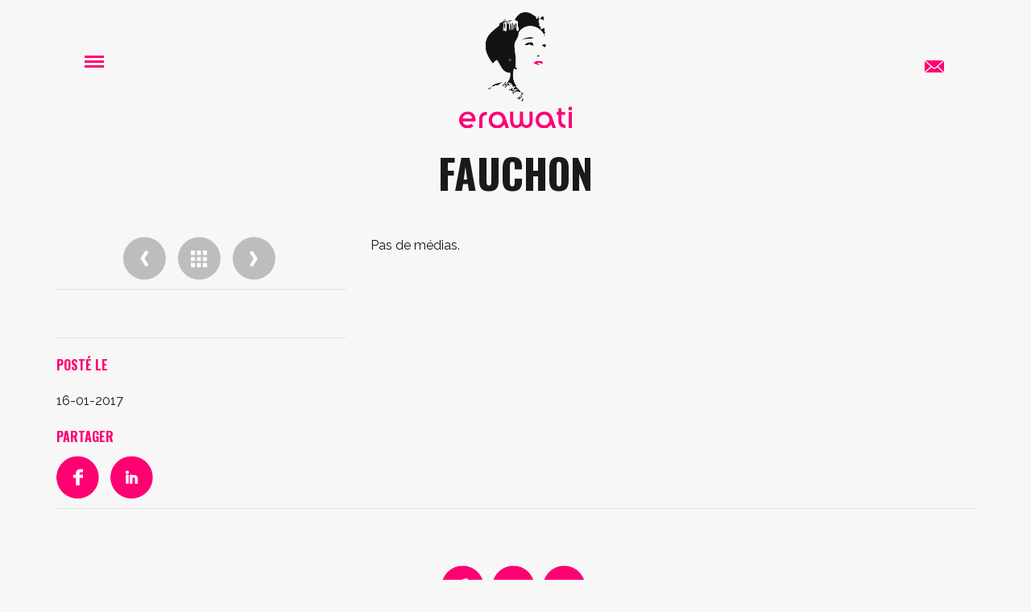

--- FILE ---
content_type: text/html; charset=UTF-8
request_url: https://www.erawati.com/references/fauchon/
body_size: 9151
content:
<!DOCTYPE html>
<html lang="fr-FR">
    <head>
        <meta charset="UTF-8">
        <meta content="IE=Edge" http-equiv="x-ua-compatible">
        <meta name="viewport" content="width=device-width, initial-scale=1.0">
        <meta name=“p:domain_verify” content=“8c7872cdccd55989d7f7ef39411bf9cd”/>
        <meta name='robots' content='index, follow, max-image-preview:large, max-snippet:-1, max-video-preview:-1' />

	<!-- This site is optimized with the Yoast SEO plugin v26.7 - https://yoast.com/wordpress/plugins/seo/ -->
	<title>FAUCHON - ERAWATI - Communication cross canal</title>
	<link rel="canonical" href="https://www.erawati.com/references/fauchon/" />
	<meta property="og:locale" content="fr_FR" />
	<meta property="og:type" content="article" />
	<meta property="og:title" content="FAUCHON - ERAWATI - Communication cross canal" />
	<meta property="og:url" content="https://www.erawati.com/references/fauchon/" />
	<meta property="og:site_name" content="ERAWATI - Communication cross canal" />
	<meta property="article:publisher" content="http://www.facebook.com/pages/Erawati/108715869183608" />
	<meta property="article:modified_time" content="2018-09-21T09:55:15+00:00" />
	<meta property="og:image" content="https://www.erawati.com/wp-content/uploads/2018/09/Fauchon-Paris.jpg" />
	<meta property="og:image:width" content="228" />
	<meta property="og:image:height" content="166" />
	<meta property="og:image:type" content="image/jpeg" />
	<meta name="twitter:card" content="summary_large_image" />
	<script type="application/ld+json" class="yoast-schema-graph">{"@context":"https://schema.org","@graph":[{"@type":"WebPage","@id":"https://www.erawati.com/references/fauchon/","url":"https://www.erawati.com/references/fauchon/","name":"FAUCHON - ERAWATI - Communication cross canal","isPartOf":{"@id":"https://www.erawati.com/#website"},"primaryImageOfPage":{"@id":"https://www.erawati.com/references/fauchon/#primaryimage"},"image":{"@id":"https://www.erawati.com/references/fauchon/#primaryimage"},"thumbnailUrl":"https://www.erawati.com/wp-content/uploads/2018/09/Fauchon-Paris.jpg","datePublished":"2017-01-16T10:49:22+00:00","dateModified":"2018-09-21T09:55:15+00:00","breadcrumb":{"@id":"https://www.erawati.com/references/fauchon/#breadcrumb"},"inLanguage":"fr-FR","potentialAction":[{"@type":"ReadAction","target":["https://www.erawati.com/references/fauchon/"]}]},{"@type":"ImageObject","inLanguage":"fr-FR","@id":"https://www.erawati.com/references/fauchon/#primaryimage","url":"https://www.erawati.com/wp-content/uploads/2018/09/Fauchon-Paris.jpg","contentUrl":"https://www.erawati.com/wp-content/uploads/2018/09/Fauchon-Paris.jpg","width":228,"height":166,"caption":"Fauchon Paris"},{"@type":"BreadcrumbList","@id":"https://www.erawati.com/references/fauchon/#breadcrumb","itemListElement":[{"@type":"ListItem","position":1,"name":"Accueil","item":"https://www.erawati.com/"},{"@type":"ListItem","position":2,"name":"Références","item":"https://www.erawati.com/references/"},{"@type":"ListItem","position":3,"name":"FAUCHON"}]},{"@type":"WebSite","@id":"https://www.erawati.com/#website","url":"https://www.erawati.com/","name":"ERAWATI - COMMUNICATION CROSS CANAL","description":"Au cœur de votre marque","publisher":{"@id":"https://www.erawati.com/#organization"},"potentialAction":[{"@type":"SearchAction","target":{"@type":"EntryPoint","urlTemplate":"https://www.erawati.com/?s={search_term_string}"},"query-input":{"@type":"PropertyValueSpecification","valueRequired":true,"valueName":"search_term_string"}}],"inLanguage":"fr-FR"},{"@type":"Organization","@id":"https://www.erawati.com/#organization","name":"ERAWATI - COMMUNICATION CROSS CANAL","url":"https://www.erawati.com/","logo":{"@type":"ImageObject","inLanguage":"fr-FR","@id":"https://www.erawati.com/#/schema/logo/image/","url":"https://www.erawati.com/wp-content/uploads/2022/11/Logo-ERAWATI.png","contentUrl":"https://www.erawati.com/wp-content/uploads/2022/11/Logo-ERAWATI.png","width":76,"height":111,"caption":"ERAWATI - COMMUNICATION CROSS CANAL"},"image":{"@id":"https://www.erawati.com/#/schema/logo/image/"},"sameAs":["http://www.facebook.com/pages/Erawati/108715869183608","http://fr.linkedin.com/in/erawati","https://soundcloud.com/erawati"]}]}</script>
	<!-- / Yoast SEO plugin. -->


<link rel="alternate" type="application/rss+xml" title="ERAWATI - Communication cross canal &raquo; Flux" href="https://www.erawati.com/feed/" />
<link rel="alternate" type="application/rss+xml" title="ERAWATI - Communication cross canal &raquo; Flux des commentaires" href="https://www.erawati.com/comments/feed/" />
<link rel="alternate" title="oEmbed (JSON)" type="application/json+oembed" href="https://www.erawati.com/wp-json/oembed/1.0/embed?url=https%3A%2F%2Fwww.erawati.com%2Freferences%2Ffauchon%2F" />
<link rel="alternate" title="oEmbed (XML)" type="text/xml+oembed" href="https://www.erawati.com/wp-json/oembed/1.0/embed?url=https%3A%2F%2Fwww.erawati.com%2Freferences%2Ffauchon%2F&#038;format=xml" />
<style id='wp-img-auto-sizes-contain-inline-css' type='text/css'>
img:is([sizes=auto i],[sizes^="auto," i]){contain-intrinsic-size:3000px 1500px}
/*# sourceURL=wp-img-auto-sizes-contain-inline-css */
</style>
<style id='wp-emoji-styles-inline-css' type='text/css'>

	img.wp-smiley, img.emoji {
		display: inline !important;
		border: none !important;
		box-shadow: none !important;
		height: 1em !important;
		width: 1em !important;
		margin: 0 0.07em !important;
		vertical-align: -0.1em !important;
		background: none !important;
		padding: 0 !important;
	}
/*# sourceURL=wp-emoji-styles-inline-css */
</style>
<style id='wp-block-library-inline-css' type='text/css'>
:root{--wp-block-synced-color:#7a00df;--wp-block-synced-color--rgb:122,0,223;--wp-bound-block-color:var(--wp-block-synced-color);--wp-editor-canvas-background:#ddd;--wp-admin-theme-color:#007cba;--wp-admin-theme-color--rgb:0,124,186;--wp-admin-theme-color-darker-10:#006ba1;--wp-admin-theme-color-darker-10--rgb:0,107,160.5;--wp-admin-theme-color-darker-20:#005a87;--wp-admin-theme-color-darker-20--rgb:0,90,135;--wp-admin-border-width-focus:2px}@media (min-resolution:192dpi){:root{--wp-admin-border-width-focus:1.5px}}.wp-element-button{cursor:pointer}:root .has-very-light-gray-background-color{background-color:#eee}:root .has-very-dark-gray-background-color{background-color:#313131}:root .has-very-light-gray-color{color:#eee}:root .has-very-dark-gray-color{color:#313131}:root .has-vivid-green-cyan-to-vivid-cyan-blue-gradient-background{background:linear-gradient(135deg,#00d084,#0693e3)}:root .has-purple-crush-gradient-background{background:linear-gradient(135deg,#34e2e4,#4721fb 50%,#ab1dfe)}:root .has-hazy-dawn-gradient-background{background:linear-gradient(135deg,#faaca8,#dad0ec)}:root .has-subdued-olive-gradient-background{background:linear-gradient(135deg,#fafae1,#67a671)}:root .has-atomic-cream-gradient-background{background:linear-gradient(135deg,#fdd79a,#004a59)}:root .has-nightshade-gradient-background{background:linear-gradient(135deg,#330968,#31cdcf)}:root .has-midnight-gradient-background{background:linear-gradient(135deg,#020381,#2874fc)}:root{--wp--preset--font-size--normal:16px;--wp--preset--font-size--huge:42px}.has-regular-font-size{font-size:1em}.has-larger-font-size{font-size:2.625em}.has-normal-font-size{font-size:var(--wp--preset--font-size--normal)}.has-huge-font-size{font-size:var(--wp--preset--font-size--huge)}.has-text-align-center{text-align:center}.has-text-align-left{text-align:left}.has-text-align-right{text-align:right}.has-fit-text{white-space:nowrap!important}#end-resizable-editor-section{display:none}.aligncenter{clear:both}.items-justified-left{justify-content:flex-start}.items-justified-center{justify-content:center}.items-justified-right{justify-content:flex-end}.items-justified-space-between{justify-content:space-between}.screen-reader-text{border:0;clip-path:inset(50%);height:1px;margin:-1px;overflow:hidden;padding:0;position:absolute;width:1px;word-wrap:normal!important}.screen-reader-text:focus{background-color:#ddd;clip-path:none;color:#444;display:block;font-size:1em;height:auto;left:5px;line-height:normal;padding:15px 23px 14px;text-decoration:none;top:5px;width:auto;z-index:100000}html :where(.has-border-color){border-style:solid}html :where([style*=border-top-color]){border-top-style:solid}html :where([style*=border-right-color]){border-right-style:solid}html :where([style*=border-bottom-color]){border-bottom-style:solid}html :where([style*=border-left-color]){border-left-style:solid}html :where([style*=border-width]){border-style:solid}html :where([style*=border-top-width]){border-top-style:solid}html :where([style*=border-right-width]){border-right-style:solid}html :where([style*=border-bottom-width]){border-bottom-style:solid}html :where([style*=border-left-width]){border-left-style:solid}html :where(img[class*=wp-image-]){height:auto;max-width:100%}:where(figure){margin:0 0 1em}html :where(.is-position-sticky){--wp-admin--admin-bar--position-offset:var(--wp-admin--admin-bar--height,0px)}@media screen and (max-width:600px){html :where(.is-position-sticky){--wp-admin--admin-bar--position-offset:0px}}

/*# sourceURL=wp-block-library-inline-css */
</style><style id='global-styles-inline-css' type='text/css'>
:root{--wp--preset--aspect-ratio--square: 1;--wp--preset--aspect-ratio--4-3: 4/3;--wp--preset--aspect-ratio--3-4: 3/4;--wp--preset--aspect-ratio--3-2: 3/2;--wp--preset--aspect-ratio--2-3: 2/3;--wp--preset--aspect-ratio--16-9: 16/9;--wp--preset--aspect-ratio--9-16: 9/16;--wp--preset--color--black: #000000;--wp--preset--color--cyan-bluish-gray: #abb8c3;--wp--preset--color--white: #ffffff;--wp--preset--color--pale-pink: #f78da7;--wp--preset--color--vivid-red: #cf2e2e;--wp--preset--color--luminous-vivid-orange: #ff6900;--wp--preset--color--luminous-vivid-amber: #fcb900;--wp--preset--color--light-green-cyan: #7bdcb5;--wp--preset--color--vivid-green-cyan: #00d084;--wp--preset--color--pale-cyan-blue: #8ed1fc;--wp--preset--color--vivid-cyan-blue: #0693e3;--wp--preset--color--vivid-purple: #9b51e0;--wp--preset--gradient--vivid-cyan-blue-to-vivid-purple: linear-gradient(135deg,rgb(6,147,227) 0%,rgb(155,81,224) 100%);--wp--preset--gradient--light-green-cyan-to-vivid-green-cyan: linear-gradient(135deg,rgb(122,220,180) 0%,rgb(0,208,130) 100%);--wp--preset--gradient--luminous-vivid-amber-to-luminous-vivid-orange: linear-gradient(135deg,rgb(252,185,0) 0%,rgb(255,105,0) 100%);--wp--preset--gradient--luminous-vivid-orange-to-vivid-red: linear-gradient(135deg,rgb(255,105,0) 0%,rgb(207,46,46) 100%);--wp--preset--gradient--very-light-gray-to-cyan-bluish-gray: linear-gradient(135deg,rgb(238,238,238) 0%,rgb(169,184,195) 100%);--wp--preset--gradient--cool-to-warm-spectrum: linear-gradient(135deg,rgb(74,234,220) 0%,rgb(151,120,209) 20%,rgb(207,42,186) 40%,rgb(238,44,130) 60%,rgb(251,105,98) 80%,rgb(254,248,76) 100%);--wp--preset--gradient--blush-light-purple: linear-gradient(135deg,rgb(255,206,236) 0%,rgb(152,150,240) 100%);--wp--preset--gradient--blush-bordeaux: linear-gradient(135deg,rgb(254,205,165) 0%,rgb(254,45,45) 50%,rgb(107,0,62) 100%);--wp--preset--gradient--luminous-dusk: linear-gradient(135deg,rgb(255,203,112) 0%,rgb(199,81,192) 50%,rgb(65,88,208) 100%);--wp--preset--gradient--pale-ocean: linear-gradient(135deg,rgb(255,245,203) 0%,rgb(182,227,212) 50%,rgb(51,167,181) 100%);--wp--preset--gradient--electric-grass: linear-gradient(135deg,rgb(202,248,128) 0%,rgb(113,206,126) 100%);--wp--preset--gradient--midnight: linear-gradient(135deg,rgb(2,3,129) 0%,rgb(40,116,252) 100%);--wp--preset--font-size--small: 13px;--wp--preset--font-size--medium: 20px;--wp--preset--font-size--large: 36px;--wp--preset--font-size--x-large: 42px;--wp--preset--spacing--20: 0.44rem;--wp--preset--spacing--30: 0.67rem;--wp--preset--spacing--40: 1rem;--wp--preset--spacing--50: 1.5rem;--wp--preset--spacing--60: 2.25rem;--wp--preset--spacing--70: 3.38rem;--wp--preset--spacing--80: 5.06rem;--wp--preset--shadow--natural: 6px 6px 9px rgba(0, 0, 0, 0.2);--wp--preset--shadow--deep: 12px 12px 50px rgba(0, 0, 0, 0.4);--wp--preset--shadow--sharp: 6px 6px 0px rgba(0, 0, 0, 0.2);--wp--preset--shadow--outlined: 6px 6px 0px -3px rgb(255, 255, 255), 6px 6px rgb(0, 0, 0);--wp--preset--shadow--crisp: 6px 6px 0px rgb(0, 0, 0);}:where(.is-layout-flex){gap: 0.5em;}:where(.is-layout-grid){gap: 0.5em;}body .is-layout-flex{display: flex;}.is-layout-flex{flex-wrap: wrap;align-items: center;}.is-layout-flex > :is(*, div){margin: 0;}body .is-layout-grid{display: grid;}.is-layout-grid > :is(*, div){margin: 0;}:where(.wp-block-columns.is-layout-flex){gap: 2em;}:where(.wp-block-columns.is-layout-grid){gap: 2em;}:where(.wp-block-post-template.is-layout-flex){gap: 1.25em;}:where(.wp-block-post-template.is-layout-grid){gap: 1.25em;}.has-black-color{color: var(--wp--preset--color--black) !important;}.has-cyan-bluish-gray-color{color: var(--wp--preset--color--cyan-bluish-gray) !important;}.has-white-color{color: var(--wp--preset--color--white) !important;}.has-pale-pink-color{color: var(--wp--preset--color--pale-pink) !important;}.has-vivid-red-color{color: var(--wp--preset--color--vivid-red) !important;}.has-luminous-vivid-orange-color{color: var(--wp--preset--color--luminous-vivid-orange) !important;}.has-luminous-vivid-amber-color{color: var(--wp--preset--color--luminous-vivid-amber) !important;}.has-light-green-cyan-color{color: var(--wp--preset--color--light-green-cyan) !important;}.has-vivid-green-cyan-color{color: var(--wp--preset--color--vivid-green-cyan) !important;}.has-pale-cyan-blue-color{color: var(--wp--preset--color--pale-cyan-blue) !important;}.has-vivid-cyan-blue-color{color: var(--wp--preset--color--vivid-cyan-blue) !important;}.has-vivid-purple-color{color: var(--wp--preset--color--vivid-purple) !important;}.has-black-background-color{background-color: var(--wp--preset--color--black) !important;}.has-cyan-bluish-gray-background-color{background-color: var(--wp--preset--color--cyan-bluish-gray) !important;}.has-white-background-color{background-color: var(--wp--preset--color--white) !important;}.has-pale-pink-background-color{background-color: var(--wp--preset--color--pale-pink) !important;}.has-vivid-red-background-color{background-color: var(--wp--preset--color--vivid-red) !important;}.has-luminous-vivid-orange-background-color{background-color: var(--wp--preset--color--luminous-vivid-orange) !important;}.has-luminous-vivid-amber-background-color{background-color: var(--wp--preset--color--luminous-vivid-amber) !important;}.has-light-green-cyan-background-color{background-color: var(--wp--preset--color--light-green-cyan) !important;}.has-vivid-green-cyan-background-color{background-color: var(--wp--preset--color--vivid-green-cyan) !important;}.has-pale-cyan-blue-background-color{background-color: var(--wp--preset--color--pale-cyan-blue) !important;}.has-vivid-cyan-blue-background-color{background-color: var(--wp--preset--color--vivid-cyan-blue) !important;}.has-vivid-purple-background-color{background-color: var(--wp--preset--color--vivid-purple) !important;}.has-black-border-color{border-color: var(--wp--preset--color--black) !important;}.has-cyan-bluish-gray-border-color{border-color: var(--wp--preset--color--cyan-bluish-gray) !important;}.has-white-border-color{border-color: var(--wp--preset--color--white) !important;}.has-pale-pink-border-color{border-color: var(--wp--preset--color--pale-pink) !important;}.has-vivid-red-border-color{border-color: var(--wp--preset--color--vivid-red) !important;}.has-luminous-vivid-orange-border-color{border-color: var(--wp--preset--color--luminous-vivid-orange) !important;}.has-luminous-vivid-amber-border-color{border-color: var(--wp--preset--color--luminous-vivid-amber) !important;}.has-light-green-cyan-border-color{border-color: var(--wp--preset--color--light-green-cyan) !important;}.has-vivid-green-cyan-border-color{border-color: var(--wp--preset--color--vivid-green-cyan) !important;}.has-pale-cyan-blue-border-color{border-color: var(--wp--preset--color--pale-cyan-blue) !important;}.has-vivid-cyan-blue-border-color{border-color: var(--wp--preset--color--vivid-cyan-blue) !important;}.has-vivid-purple-border-color{border-color: var(--wp--preset--color--vivid-purple) !important;}.has-vivid-cyan-blue-to-vivid-purple-gradient-background{background: var(--wp--preset--gradient--vivid-cyan-blue-to-vivid-purple) !important;}.has-light-green-cyan-to-vivid-green-cyan-gradient-background{background: var(--wp--preset--gradient--light-green-cyan-to-vivid-green-cyan) !important;}.has-luminous-vivid-amber-to-luminous-vivid-orange-gradient-background{background: var(--wp--preset--gradient--luminous-vivid-amber-to-luminous-vivid-orange) !important;}.has-luminous-vivid-orange-to-vivid-red-gradient-background{background: var(--wp--preset--gradient--luminous-vivid-orange-to-vivid-red) !important;}.has-very-light-gray-to-cyan-bluish-gray-gradient-background{background: var(--wp--preset--gradient--very-light-gray-to-cyan-bluish-gray) !important;}.has-cool-to-warm-spectrum-gradient-background{background: var(--wp--preset--gradient--cool-to-warm-spectrum) !important;}.has-blush-light-purple-gradient-background{background: var(--wp--preset--gradient--blush-light-purple) !important;}.has-blush-bordeaux-gradient-background{background: var(--wp--preset--gradient--blush-bordeaux) !important;}.has-luminous-dusk-gradient-background{background: var(--wp--preset--gradient--luminous-dusk) !important;}.has-pale-ocean-gradient-background{background: var(--wp--preset--gradient--pale-ocean) !important;}.has-electric-grass-gradient-background{background: var(--wp--preset--gradient--electric-grass) !important;}.has-midnight-gradient-background{background: var(--wp--preset--gradient--midnight) !important;}.has-small-font-size{font-size: var(--wp--preset--font-size--small) !important;}.has-medium-font-size{font-size: var(--wp--preset--font-size--medium) !important;}.has-large-font-size{font-size: var(--wp--preset--font-size--large) !important;}.has-x-large-font-size{font-size: var(--wp--preset--font-size--x-large) !important;}
/*# sourceURL=global-styles-inline-css */
</style>

<style id='classic-theme-styles-inline-css' type='text/css'>
/*! This file is auto-generated */
.wp-block-button__link{color:#fff;background-color:#32373c;border-radius:9999px;box-shadow:none;text-decoration:none;padding:calc(.667em + 2px) calc(1.333em + 2px);font-size:1.125em}.wp-block-file__button{background:#32373c;color:#fff;text-decoration:none}
/*# sourceURL=/wp-includes/css/classic-themes.min.css */
</style>
<link rel='stylesheet' id='contact-form-7-bootstrap-style-css' href='https://www.erawati.com/wp-content/plugins/bootstrap-for-contact-form-7/assets/dist/css/style.min.css?ver=6.9' type='text/css' media='all' />
<link rel='stylesheet' id='global-css' href='https://www.erawati.com/wp-content/themes/erawati/assets/css/global.css?ver=6.9' type='text/css' media='all' />
<script type="text/javascript" src="https://www.erawati.com/wp-includes/js/jquery/jquery.min.js?ver=3.7.1" id="jquery-core-js"></script>
<script type="text/javascript" src="https://www.erawati.com/wp-includes/js/jquery/jquery-migrate.min.js?ver=3.4.1" id="jquery-migrate-js"></script>
<link rel="https://api.w.org/" href="https://www.erawati.com/wp-json/" /><link rel="EditURI" type="application/rsd+xml" title="RSD" href="https://www.erawati.com/xmlrpc.php?rsd" />
<link rel='shortlink' href='https://www.erawati.com/?p=243' />
		<style type="text/css">
			div.wpcf7 .ajax-loader {
				background-image: url('https://www.erawati.com/wp-content/plugins/contact-form-7/images/ajax-loader.gif');
			}
		</style>
		<link rel="icon" href="https://www.erawati.com/wp-content/uploads/2022/11/cropped-erawati-favicon-32x32.jpg" sizes="32x32" />
<link rel="icon" href="https://www.erawati.com/wp-content/uploads/2022/11/cropped-erawati-favicon-192x192.jpg" sizes="192x192" />
<link rel="apple-touch-icon" href="https://www.erawati.com/wp-content/uploads/2022/11/cropped-erawati-favicon-180x180.jpg" />
<meta name="msapplication-TileImage" content="https://www.erawati.com/wp-content/uploads/2022/11/cropped-erawati-favicon-270x270.jpg" />
        <script>
            (function (i, s, o, g, r, a, m) {
                i['GoogleAnalyticsObject'] = r;
                i[r] = i[r] || function () {
                    (i[r].q = i[r].q || []).push(arguments)
                }, i[r].l = 1 * new Date();
                a = s.createElement(o),
                        m = s.getElementsByTagName(o)[0];
                a.async = 1;
                a.src = g;
                m.parentNode.insertBefore(a, m)
            })(window, document, 'script', 'https://www.google-analytics.com/analytics.js', 'ga');

            ga('create', 'UA-4852493-3', 'auto');
            ga('send', 'pageview');
        </script>
    </head>
    <body id="body-top" class="wp-singular references-template-default single single-references postid-243 wp-custom-logo wp-theme-erawati full">
        <header class="head">
            <div class="container">
                <div class="row">
                    <div class="col-xs-12">
                                                <div id="navbar">
                            <div class="menu-left">
                              <a id="menu-open" class="icon-hover" role="button" href="#main-nav" data-toggle="collapse" aria-expanded="false">
                                  <img src="https://www.erawati.com/wp-content/themes/erawati/images/open.png">
                              </a>
                          <a id="menu-close" role="button" href="#main-nav" data-toggle="collapse" aria-expanded="true">
                              <img src="https://www.erawati.com/wp-content/themes/erawati/images/close.png">
                          </a>
                            </div>
                            <a title="ERAWATI &#8211; Communication cross canal" href="https://www.erawati.com">
                                <img id="logo" class="img-responsive center-block" src="https://www.erawati.com/wp-content/uploads/2022/11/Logo-ERAWATI.png" alt="ERAWATI &#8211; Communication cross canal">
                                <img id="baseline" class="img-responsive center-block" src="https://www.erawati.com/wp-content/themes/erawati/images/baseline-erawati.png" alt="ERAWATI &#8211; Communication cross canal">
                                <img id="logo-menu" class="img-responsive center-block" src="https://www.erawati.com/wp-content/themes/erawati/images/logo-erawati-menu.png" alt="ERAWATI &#8211; Communication cross canal">
                            </a>
                            <div class="menu-right">

                                <a id="menu-contact" href="https://www.erawati.com/contact/">
                                    <img src="https://www.erawati.com/wp-content/themes/erawati/images/contact-pink.png">
                                    <img src="https://www.erawati.com/wp-content/themes/erawati/images/contact-white.png">
                                </a>
                            </div>
                        </div><!-- end navbar -->

                        <nav id="main-nav" class="collapse" role="navigation">
                            <div class="nav-bg">
                                            <div id="menu-wrapper" class="center-block">
                                                <div class="menu-menu-1-container"><ul id="menu-menu-1" class="menu"><li id="menu-item-84" class="menu-item menu-item-type-post_type menu-item-object-page menu-item-home menu-item-84"><a href="https://www.erawati.com/">ERAWATI CONSEIL EN COMMUNICATION</a></li>
<li id="menu-item-86" class="menu-item menu-item-type-post_type menu-item-object-page menu-item-86"><a href="https://www.erawati.com/agence-erawati/">ERAWATI</a></li>
<li id="menu-item-119" class="menu-item menu-item-type-post_type_archive menu-item-object-references menu-item-119"><a href="https://www.erawati.com/references/">RÉFÉRENCES</a></li>
<li id="menu-item-120" class="menu-item menu-item-type-post_type_archive menu-item-object-cas-clients menu-item-120"><a href="https://www.erawati.com/cas-clients/">CAS CLIENTS</a></li>
<li id="menu-item-94" class="menu-item menu-item-type-post_type menu-item-object-page menu-item-94"><a href="https://www.erawati.com/erawati-sengage/">ENGAGEMENTS</a></li>
<li id="menu-item-87" class="menu-item menu-item-type-post_type menu-item-object-page current_page_parent menu-item-87"><a href="https://www.erawati.com/coups-de-coeur/">COUPS DE CŒUR</a></li>
<li id="menu-item-88" class="menu-item menu-item-type-post_type menu-item-object-page menu-item-privacy-policy menu-item-88"><a rel="privacy-policy" href="https://www.erawati.com/conditions-generales/">C. G.</a></li>
</ul></div>                                                <ul id="menu-top">
                                                    <li class="">
                                                            <a target="_blank" data-toggle="tooltip" data-placement="bottom" title="Join us on Facebook" href="http://www.facebook.com/pages/Erawati/108715869183608">
                                                                <img src="https://www.erawati.com/wp-content/themes/erawati/images/facebook-white.png">
                                                                </a>
                                                        </li><li class="">
                                                                    <a target="_blank" data-toggle="tooltip" data-placement="bottom" title="Join us on Linkedin" href="http://fr.linkedin.com/in/gillesdelaubriere">
                                                                                <img src="https://www.erawati.com/wp-content/themes/erawati/images/linkedin-white.png">
                                                                        </a>
                                                        </li><li class="">
                                                                    <a target="_blank" data-toggle="tooltip" data-placement="bottom" title="Join us on Soundcloud" href="http://soundcloud.com/erawati">
                                                                                <img src="https://www.erawati.com/wp-content/themes/erawati/images/soundcloud-white.png">
                                                                        </a>
                                                            </li>                                            </ul>
                                            </div>
                            </div>
                        </nav>
                    </div>
                </div>
            </div>
        </header>
        <main class="container">
<div class="h1 page-title">FAUCHON</div>
                        <div class="row">
                                            <div class="col-md-4">
                                        <div class="text-center">
                                            <ul class="list-inline">
                                                        <li><a href="https://www.erawati.com/references/equipmag/" rel="prev"><img src="https://www.erawati.com/wp-content/themes/erawati/images/previous.png"></a></li>
                                                                        <li><a href="https://www.erawati.com/coups-de-coeur/"><img src="https://www.erawati.com/wp-content/themes/erawati/images/menu.png"></a></li>
                                                                <li><a href="https://www.erawati.com/references/federation-de-la-vente-directe/" rel="next"><img src="https://www.erawati.com/wp-content/themes/erawati/images/next.png"></a></li>
                                                    </ul>
                                                </div>
                                        <div class="spacer"></div>
                            <div id="tags-spacer">
                                </div>
                    <div class="spacer spacer-last"></div>
                            <h5>POSTÉ LE</h5>
                                            <p class="post-date">16-01-2017</p>
                                    <div class="post-content">
                                        </div><h5 class="share-title">PARTAGER</h5>
<ul class="list-inline share">
        <li>
        <a title="Partager sur Facebook" href="http://www.facebook.com/sharer.php?u=https://www.erawati.com/fauchon/" target="_blank">
            <img src="https://www.erawati.com/wp-content/themes/erawati/images/facebook.png" alt="Facebook">
    </a>
    </li>
    <!-- LinkedIn -->
    <li>
        <a title="Partager sur LinkedIn" href="http://www.linkedin.com/shareArticle?mini=true&url=https://www.erawati.com/fauchon/" target="_blank">
            <img src="https://www.erawati.com/wp-content/themes/erawati/images/linkedin.png" alt="LinkedIn">
        </a>
    </li>

                   </ul></div>
                            <!--- gallery --->
                                            <div class="col-md-8">

                                        <p>Pas de médias.</p>
                                                    </div>
                                        </div>
                                <div class="spacer"></div>
        </main>
<footer id="footer" class="container">
    <div class="row">
        <div class="col-xs-12">
            <nav id="menuFooter">
                <ul class="list-inline text-center">
                    <li class="">
                                    <a target="_blank" data-toggle="tooltip" data-placement="bottom" title="Nous rejoindre sur Facebook." href="http://www.facebook.com/pages/Erawati/108715869183608">
                                    <img src="https://www.erawati.com/wp-content/themes/erawati/images/facebook.png">
                                        </a>
                        </li><li class="">
                            <a target="_blank" data-toggle="tooltip" data-placement="bottom" title="Nous rejoindre sur LinkedIn." href="http://fr.linkedin.com/in/gillesdelaubriere">
                                    <img src="https://www.erawati.com/wp-content/themes/erawati/images/linkedin.png">
                                        </a>
                        </li><li class="">
                            <a target="_blank" data-toggle="tooltip" data-placement="bottom" title="Nous rejoindre sur SoundClound." href="http://soundcloud.com/erawati">
                                    <img src="https://www.erawati.com/wp-content/themes/erawati/images/soundcloud.png">
                                        </a>
                        </li>                </ul>
            </nav>
            <section>
                <p style="text-align: center;"><img loading="lazy" decoding="async" class="alignnone size-full wp-image-61" src="https://www.erawati.com/wp-content/uploads/2022/11/Logo-ERAWATI.png" alt="" width="76" height="111" /></p>
<p style="text-align: center;"><strong><span style="color: #ff0074;">ERAWATI, conseil en communication</span></strong><br />
<span style="color: #ff0074;">PILOTAGE &#8211; STRATÉGIE &#8211; CRÉATION &#8211; DIGITAL &#8211; BRANDING &#8211; ÉDITION</span></p>
<p style="text-align: center;">S.A.R.L.  |  Paris &#8211; France  |  TVA : FR 89 521 545 681  |  SIRET : 521 545 681 00020  |  APE : 7021Z<br />
© 2010-2025 ERAWATI. Tous droits réservés</p>
            </section>
            <a id="toTop" href="#body-top" title="Back to top">
                <i class="fa-chevron-up fa"></i>
            </a><!-- Back to top -->
        </div>
    </div>
</footer><!-- end footer -->


<script type="speculationrules">
{"prefetch":[{"source":"document","where":{"and":[{"href_matches":"/*"},{"not":{"href_matches":["/wp-*.php","/wp-admin/*","/wp-content/uploads/*","/wp-content/*","/wp-content/plugins/*","/wp-content/themes/erawati/*","/*\\?(.+)"]}},{"not":{"selector_matches":"a[rel~=\"nofollow\"]"}},{"not":{"selector_matches":".no-prefetch, .no-prefetch a"}}]},"eagerness":"conservative"}]}
</script>
<script type="text/javascript" src="https://www.erawati.com/wp-includes/js/dist/hooks.min.js?ver=dd5603f07f9220ed27f1" id="wp-hooks-js"></script>
<script type="text/javascript" src="https://www.erawati.com/wp-includes/js/dist/i18n.min.js?ver=c26c3dc7bed366793375" id="wp-i18n-js"></script>
<script type="text/javascript" id="wp-i18n-js-after">
/* <![CDATA[ */
wp.i18n.setLocaleData( { 'text direction\u0004ltr': [ 'ltr' ] } );
//# sourceURL=wp-i18n-js-after
/* ]]> */
</script>
<script type="text/javascript" src="https://www.erawati.com/wp-content/plugins/contact-form-7/includes/swv/js/index.js?ver=6.1.4" id="swv-js"></script>
<script type="text/javascript" id="contact-form-7-js-translations">
/* <![CDATA[ */
( function( domain, translations ) {
	var localeData = translations.locale_data[ domain ] || translations.locale_data.messages;
	localeData[""].domain = domain;
	wp.i18n.setLocaleData( localeData, domain );
} )( "contact-form-7", {"translation-revision-date":"2025-02-06 12:02:14+0000","generator":"GlotPress\/4.0.1","domain":"messages","locale_data":{"messages":{"":{"domain":"messages","plural-forms":"nplurals=2; plural=n > 1;","lang":"fr"},"This contact form is placed in the wrong place.":["Ce formulaire de contact est plac\u00e9 dans un mauvais endroit."],"Error:":["Erreur\u00a0:"]}},"comment":{"reference":"includes\/js\/index.js"}} );
//# sourceURL=contact-form-7-js-translations
/* ]]> */
</script>
<script type="text/javascript" id="contact-form-7-js-before">
/* <![CDATA[ */
var wpcf7 = {
    "api": {
        "root": "https:\/\/www.erawati.com\/wp-json\/",
        "namespace": "contact-form-7\/v1"
    }
};
//# sourceURL=contact-form-7-js-before
/* ]]> */
</script>
<script type="text/javascript" src="https://www.erawati.com/wp-content/plugins/contact-form-7/includes/js/index.js?ver=6.1.4" id="contact-form-7-js"></script>
<script type="text/javascript" src="https://www.erawati.com/wp-includes/js/jquery/jquery.form.min.js?ver=4.3.0" id="jquery-form-js"></script>
<script type="text/javascript" src="https://www.erawati.com/wp-content/plugins/bootstrap-for-contact-form-7/assets/dist/js/scripts.min.js?ver=1.4.8" id="contact-form-7-bootstrap-js"></script>
<script type="text/javascript" src="https://www.erawati.com/wp-content/themes/erawati/assets/jquery.scrollTo.min.js?ver=6.9" id="scrollto-js"></script>
<script type="text/javascript" src="https://www.erawati.com/wp-content/themes/erawati/assets/bootstrap-sass/assets/javascripts/bootstrap.min.js?ver=6.9" id="bootstrap-js"></script>
<script type="text/javascript" src="https://www.erawati.com/wp-content/themes/erawati/assets/custom.js?ver=6.9" id="custom-js"></script>
<script id="wp-emoji-settings" type="application/json">
{"baseUrl":"https://s.w.org/images/core/emoji/17.0.2/72x72/","ext":".png","svgUrl":"https://s.w.org/images/core/emoji/17.0.2/svg/","svgExt":".svg","source":{"concatemoji":"https://www.erawati.com/wp-includes/js/wp-emoji-release.min.js?ver=6.9"}}
</script>
<script type="module">
/* <![CDATA[ */
/*! This file is auto-generated */
const a=JSON.parse(document.getElementById("wp-emoji-settings").textContent),o=(window._wpemojiSettings=a,"wpEmojiSettingsSupports"),s=["flag","emoji"];function i(e){try{var t={supportTests:e,timestamp:(new Date).valueOf()};sessionStorage.setItem(o,JSON.stringify(t))}catch(e){}}function c(e,t,n){e.clearRect(0,0,e.canvas.width,e.canvas.height),e.fillText(t,0,0);t=new Uint32Array(e.getImageData(0,0,e.canvas.width,e.canvas.height).data);e.clearRect(0,0,e.canvas.width,e.canvas.height),e.fillText(n,0,0);const a=new Uint32Array(e.getImageData(0,0,e.canvas.width,e.canvas.height).data);return t.every((e,t)=>e===a[t])}function p(e,t){e.clearRect(0,0,e.canvas.width,e.canvas.height),e.fillText(t,0,0);var n=e.getImageData(16,16,1,1);for(let e=0;e<n.data.length;e++)if(0!==n.data[e])return!1;return!0}function u(e,t,n,a){switch(t){case"flag":return n(e,"\ud83c\udff3\ufe0f\u200d\u26a7\ufe0f","\ud83c\udff3\ufe0f\u200b\u26a7\ufe0f")?!1:!n(e,"\ud83c\udde8\ud83c\uddf6","\ud83c\udde8\u200b\ud83c\uddf6")&&!n(e,"\ud83c\udff4\udb40\udc67\udb40\udc62\udb40\udc65\udb40\udc6e\udb40\udc67\udb40\udc7f","\ud83c\udff4\u200b\udb40\udc67\u200b\udb40\udc62\u200b\udb40\udc65\u200b\udb40\udc6e\u200b\udb40\udc67\u200b\udb40\udc7f");case"emoji":return!a(e,"\ud83e\u1fac8")}return!1}function f(e,t,n,a){let r;const o=(r="undefined"!=typeof WorkerGlobalScope&&self instanceof WorkerGlobalScope?new OffscreenCanvas(300,150):document.createElement("canvas")).getContext("2d",{willReadFrequently:!0}),s=(o.textBaseline="top",o.font="600 32px Arial",{});return e.forEach(e=>{s[e]=t(o,e,n,a)}),s}function r(e){var t=document.createElement("script");t.src=e,t.defer=!0,document.head.appendChild(t)}a.supports={everything:!0,everythingExceptFlag:!0},new Promise(t=>{let n=function(){try{var e=JSON.parse(sessionStorage.getItem(o));if("object"==typeof e&&"number"==typeof e.timestamp&&(new Date).valueOf()<e.timestamp+604800&&"object"==typeof e.supportTests)return e.supportTests}catch(e){}return null}();if(!n){if("undefined"!=typeof Worker&&"undefined"!=typeof OffscreenCanvas&&"undefined"!=typeof URL&&URL.createObjectURL&&"undefined"!=typeof Blob)try{var e="postMessage("+f.toString()+"("+[JSON.stringify(s),u.toString(),c.toString(),p.toString()].join(",")+"));",a=new Blob([e],{type:"text/javascript"});const r=new Worker(URL.createObjectURL(a),{name:"wpTestEmojiSupports"});return void(r.onmessage=e=>{i(n=e.data),r.terminate(),t(n)})}catch(e){}i(n=f(s,u,c,p))}t(n)}).then(e=>{for(const n in e)a.supports[n]=e[n],a.supports.everything=a.supports.everything&&a.supports[n],"flag"!==n&&(a.supports.everythingExceptFlag=a.supports.everythingExceptFlag&&a.supports[n]);var t;a.supports.everythingExceptFlag=a.supports.everythingExceptFlag&&!a.supports.flag,a.supports.everything||((t=a.source||{}).concatemoji?r(t.concatemoji):t.wpemoji&&t.twemoji&&(r(t.twemoji),r(t.wpemoji)))});
//# sourceURL=https://www.erawati.com/wp-includes/js/wp-emoji-loader.min.js
/* ]]> */
</script>
<style>
.head .menu-left{
  position: absolute;
    left: 10px;
    top: 65px;
}
.head #menu-contact{
  margin: 0 !important;
  width:30px !important;
}
@media (min-width: 768px){
.head .menu-left {
    left: 50px;
}
	.row-no {
    display: flex;
	flex-wrap: wrap;
}	
	.row-no>*{
		    flex: 0 0 auto;
    width: 33.33333333%;
	max-width:33.333333%
	} 
}
body.sticky .head .menu-left{
  top:10px;
}
.page-title{
  margin-bottom:50px;
}
.blog-tag,.blog-tag:hover{
  color: #ff0074 !important;
}
	
	

</style>
</body>
</html>


--- FILE ---
content_type: application/javascript
request_url: https://www.erawati.com/wp-content/themes/erawati/assets/custom.js?ver=6.9
body_size: 520
content:

(function ($) {

    var $event = $.event,
            $special,
            resizeTimeout;

    $special = $event.special.debouncedresize = {
        setup: function () {
            $(this).on("resize", $special.handler);
        },
        teardown: function () {
            $(this).off("resize", $special.handler);
        },
        handler: function (event, execAsap) {
            // Save the context
            var context = this,
                    args = arguments,
                    dispatch = function () {
                        // set correct event type
                        event.type = "debouncedresize";
                        $event.dispatch.apply(context, args);
                    };

            if (resizeTimeout) {
                clearTimeout(resizeTimeout);
            }

            execAsap ?
                    dispatch() :
                    resizeTimeout = setTimeout(dispatch, $special.threshold);
        },
        threshold: 150
    };

})(jQuery);


jQuery(document).ready(function ($) {
    "use strict";

    $('[data-toggle="tooltip"]').tooltip();

    $(document).on('click', '#toTop', function (event) {
        event.preventDefault();
        $(document).scrollTo(0, 800, {axis: 'y'});
    });
    $(window).on('scroll', function () {
        if ($(window).scrollTop() > 159) {
            $('#toTop').fadeIn();
            $('body').addClass('sticky');
        } else {
            $('#toTop').fadeOut();
            $('body').removeClass('sticky');
        }
    });
    $('#main-nav').on('hidden.bs.collapse', function () {
        $('body').removeClass('menu-open');
    });
    $('#main-nav').on('show.bs.collapse', function () {
        $('body').addClass('menu-open');
    })

    $(window).bind("debouncedresize", function () {

    });

});




--- FILE ---
content_type: text/plain
request_url: https://www.google-analytics.com/j/collect?v=1&_v=j102&a=1671910113&t=pageview&_s=1&dl=https%3A%2F%2Fwww.erawati.com%2Freferences%2Ffauchon%2F&ul=en-us%40posix&dt=FAUCHON%20-%20ERAWATI%20-%20Communication%20cross%20canal&sr=1280x720&vp=1280x720&_u=IEBAAEABAAAAACAAI~&jid=241764915&gjid=77962963&cid=1872823957.1768652035&tid=UA-4852493-3&_gid=2092807870.1768652035&_r=1&_slc=1&z=367814200
body_size: -450
content:
2,cG-RDBBN7SLJK